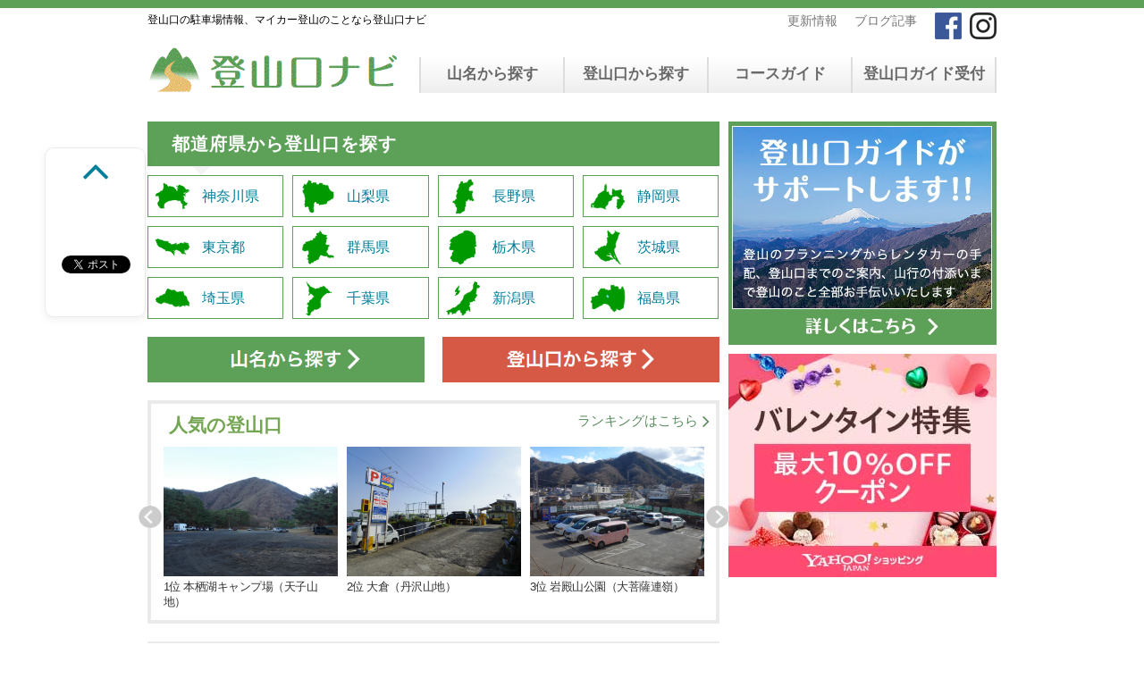

--- FILE ---
content_type: text/html; charset=UTF-8
request_url: https://tozanguchinavi.com/
body_size: 33885
content:
<!DOCTYPE html>
<!--[if lt IE 7]>
<html class="ie6" lang="ja"
	prefix="og: http://ogp.me/ns#" > <![endif]-->
<!--[if IE 7]>
<html class="i7" lang="ja"
	prefix="og: http://ogp.me/ns#" > <![endif]-->
<!--[if IE 8]>
<html class="ie" lang="ja"
	prefix="og: http://ogp.me/ns#" > <![endif]-->
<!--[if gt IE 8]><!-->
<html lang="ja"
	prefix="og: http://ogp.me/ns#" >
	<!--<![endif]-->
	<head>
		<meta charset="UTF-8" >
<!-- 		<meta name="viewport" content="width=device-width,initial-scale=1.0,minimum-scale=1.0"> -->
		<meta name="format-detection" content="telephone=no" >

					<meta name="robots" content="index,follow">
		        <meta property="og:url" content="http://tozanguchinavi.com/old-url" />		

<!--Niaty custom meta--->
<!--Niaty custom meta END--->
		<link rel="stylesheet" href="https://tozanguchinavi.com/main/wp-content/themes/tgnavi/css/normalize.css" type="text/css">
		<link rel="stylesheet" href="https://tozanguchinavi.com/main/wp-content/themes/tgnavi/style.css" type="text/css" media="screen">


        <meta name="viewport" content="width=device-width,initial-scale=1.0" />
        <link rel="stylesheet" media="screen and (min-width:768px)" href="https://tozanguchinavi.com/main/wp-content/themes/tgnavi/style_pc.css" type="text/css">
        <link rel="stylesheet" media="screen and (max-width:767px)" href="https://tozanguchinavi.com/main/wp-content/themes/tgnavi/style_mb.css?ver1.1" type="text/css">


		<link rel="alternate" type="application/rss+xml" title="登山口ナビ RSS Feed" href="https://tozanguchinavi.com/feed" />
		<link rel="pingback" href="https://tozanguchinavi.com/main/xmlrpc.php" >
		<link rel="stylesheet" href="https://maxcdn.bootstrapcdn.com/font-awesome/4.5.0/css/font-awesome.min.css">
        <!-- Leaflet's CSS -->
        <link rel="stylesheet" href="https://unpkg.com/leaflet@1.7.1/dist/leaflet.css" />

		<!--[if lt IE 9]>
		<script src="http://css3-mediaqueries-js.googlecode.com/svn/trunk/css3-mediaqueries.js"></script>
		<script src="https://tozanguchinavi.com/main/wp-content/themes/tgnavi/js/html5shiv.js"></script>
		<![endif]-->
				<title>登山口の駐車場情報、マイカー登山のことなら登山口ナビ</title>

<!-- All in One SEO Pack 2.12 by Michael Torbert of Semper Fi Web Design[-1,-1] -->
<meta name="description"  content="登山口ナビでは、登山口の駐車場に関する情報を提供しています。駐車可能台数や有料・無料、トイレの有無やダート路の有無を掲載しています。また、登山口から主な登山ルートの往復所要時間も掲載、マイカー登山のプランニングにお役立てください。" />

<meta name="keywords"  content="登山口,駐車場,駐車スペース,マイカー登山,登山口ナビ" />
<link rel='next' href='https://tozanguchinavi.com/page/2' />

<link rel="canonical" href="https://tozanguchinavi.com/" />
<meta property="og:title" content="登山口ナビ" />
<meta property="og:type" content="website" />
<meta property="og:url" content="https://tozanguchinavi.com/" />
<meta property="og:image" content="https://tozanguchinavi.com/main/wp-content/uploads/2016/07/tozanguchinavi.png" />
<meta property="og:site_name" content="登山口ナビ" />
<meta property="og:description" content="登山口ナビでは、登山口の駐車場に関する情報を提供しています。駐車可能台数や有料・無料、トイレの有無やダート路の有無を掲載しています。また、登山口から主な登山ルートの往復所要時間も掲載、マイカー登山のプランニングにお役立てください。" />
<meta name="twitter:card" content="summary" />
<meta name="twitter:title" content="登山口ナビ" />
<meta name="twitter:description" content="登山口ナビでは、登山口の駐車場に関する情報を提供しています。駐車可能台数や有料・無料、トイレの有無やダート路の有無を掲載しています。また、登山口から主な登山ルートの往復所要時間も掲載、マイカー登山のプランニングにお役立てください。" />
<meta name="twitter:image" content="https://tozanguchinavi.com/main/wp-content/uploads/2016/07/tozanguchinavi.png" />
<meta itemprop="image" content="https://tozanguchinavi.com/main/wp-content/uploads/2016/07/tozanguchinavi.png" />
<!-- /all in one seo pack -->
<link rel='dns-prefetch' href='//ajax.googleapis.com' />
<link rel='dns-prefetch' href='//s.w.org' />
		<script type="text/javascript">
			window._wpemojiSettings = {"baseUrl":"https:\/\/s.w.org\/images\/core\/emoji\/11.2.0\/72x72\/","ext":".png","svgUrl":"https:\/\/s.w.org\/images\/core\/emoji\/11.2.0\/svg\/","svgExt":".svg","source":{"concatemoji":"https:\/\/tozanguchinavi.com\/main\/wp-includes\/js\/wp-emoji-release.min.js"}};
			!function(e,a,t){var n,r,o,i=a.createElement("canvas"),p=i.getContext&&i.getContext("2d");function s(e,t){var a=String.fromCharCode;p.clearRect(0,0,i.width,i.height),p.fillText(a.apply(this,e),0,0);e=i.toDataURL();return p.clearRect(0,0,i.width,i.height),p.fillText(a.apply(this,t),0,0),e===i.toDataURL()}function c(e){var t=a.createElement("script");t.src=e,t.defer=t.type="text/javascript",a.getElementsByTagName("head")[0].appendChild(t)}for(o=Array("flag","emoji"),t.supports={everything:!0,everythingExceptFlag:!0},r=0;r<o.length;r++)t.supports[o[r]]=function(e){if(!p||!p.fillText)return!1;switch(p.textBaseline="top",p.font="600 32px Arial",e){case"flag":return s([55356,56826,55356,56819],[55356,56826,8203,55356,56819])?!1:!s([55356,57332,56128,56423,56128,56418,56128,56421,56128,56430,56128,56423,56128,56447],[55356,57332,8203,56128,56423,8203,56128,56418,8203,56128,56421,8203,56128,56430,8203,56128,56423,8203,56128,56447]);case"emoji":return!s([55358,56760,9792,65039],[55358,56760,8203,9792,65039])}return!1}(o[r]),t.supports.everything=t.supports.everything&&t.supports[o[r]],"flag"!==o[r]&&(t.supports.everythingExceptFlag=t.supports.everythingExceptFlag&&t.supports[o[r]]);t.supports.everythingExceptFlag=t.supports.everythingExceptFlag&&!t.supports.flag,t.DOMReady=!1,t.readyCallback=function(){t.DOMReady=!0},t.supports.everything||(n=function(){t.readyCallback()},a.addEventListener?(a.addEventListener("DOMContentLoaded",n,!1),e.addEventListener("load",n,!1)):(e.attachEvent("onload",n),a.attachEvent("onreadystatechange",function(){"complete"===a.readyState&&t.readyCallback()})),(n=t.source||{}).concatemoji?c(n.concatemoji):n.wpemoji&&n.twemoji&&(c(n.twemoji),c(n.wpemoji)))}(window,document,window._wpemojiSettings);
		</script>
		<style type="text/css">
img.wp-smiley,
img.emoji {
	display: inline !important;
	border: none !important;
	box-shadow: none !important;
	height: 1em !important;
	width: 1em !important;
	margin: 0 .07em !important;
	vertical-align: -0.1em !important;
	background: none !important;
	padding: 0 !important;
}
</style>
	<link rel='stylesheet' id='wp-block-library-css'  href='https://tozanguchinavi.com/main/wp-includes/css/dist/block-library/style.min.css' type='text/css' media='all' />
<link rel='stylesheet' id='tablepress-default-css'  href='https://tozanguchinavi.com/main/wp-content/plugins/tablepress/css/default.min.css' type='text/css' media='all' />
<script type='text/javascript' src='//ajax.googleapis.com/ajax/libs/jquery/1.11.3/jquery.min.js'></script>
<link rel='https://api.w.org/' href='https://tozanguchinavi.com/wp-json/' />

<!-- BEGIN: WP Social Bookmarking Light HEAD -->


<script>
    (function (d, s, id) {
        var js, fjs = d.getElementsByTagName(s)[0];
        if (d.getElementById(id)) return;
        js = d.createElement(s);
        js.id = id;
        js.src = "//connect.facebook.net/ja_JP/sdk.js#xfbml=1&version=v2.7";
        fjs.parentNode.insertBefore(js, fjs);
    }(document, 'script', 'facebook-jssdk'));
</script>

<style type="text/css">
    .wp_social_bookmarking_light{
    border: 0 !important;
    padding: 10px 0 0 0 !important;
    margin: 0 !important;
}
.wp_social_bookmarking_light div{
    border: 0 !important;
    padding: 0 !important;
    margin: 0 5px 7px -6px;
    min-height: 30px !important;
    line-height: 18px !important;
    text-indent: 0 !important;
}
.wp_social_bookmarking_light div.wsbl_facebook_share {
    margin: -8px 0 4px !important;
}
.wp_social_bookmarking_light img{
    border: 0 !important;
    padding: 0;
    margin: 0;
    vertical-align: top !important;
}
.wp_social_bookmarking_light_clear{
    clear: both !important;
}
#fb-root{
    display: none;
}
.wsbl_twitter{
    width: 100px;
}
.wsbl_facebook_like {
    margin-left: -17px !important;
}
.wsbl_facebook_like iframe{
    max-width: none !important;
}
.wsbl_pinterest a{
    border: 0px !important;
}
.wsbl_hatena_button {
    margin-left: -5px !important;
}
</style>
<!-- END: WP Social Bookmarking Light HEAD -->
<style type="text/css" id="custom-background-css">
body.custom-background { background-color: #ffffff; }
</style>
	<link rel="icon" href="https://tozanguchinavi.com/main/wp-content/uploads/2016/06/cropped-logo-32x32.gif" sizes="32x32" />
<link rel="icon" href="https://tozanguchinavi.com/main/wp-content/uploads/2016/06/cropped-logo-192x192.gif" sizes="192x192" />
<link rel="apple-touch-icon-precomposed" href="https://tozanguchinavi.com/main/wp-content/uploads/2016/06/cropped-logo-180x180.gif" />
<meta name="msapplication-TileImage" content="https://tozanguchinavi.com/main/wp-content/uploads/2016/06/cropped-logo-270x270.gif" />

    

<script>
  (function(i,s,o,g,r,a,m){i['GoogleAnalyticsObject']=r;i[r]=i[r]||function(){
  (i[r].q=i[r].q||[]).push(arguments)},i[r].l=1*new Date();a=s.createElement(o),
  m=s.getElementsByTagName(o)[0];a.async=1;a.src=g;m.parentNode.insertBefore(a,m)
  })(window,document,'script','https://www.google-analytics.com/analytics.js','ga');

  ga('create', 'UA-80505950-1', 'auto');
  ga('send', 'pageview');

</script>



<!-- InMobi Choice. Consent Manager Tag v3.0 (for TCF 2.2) -->
<script type="text/javascript" async=true>
(function() {
  var host = "www.themoneytizer.com";
  var element = document.createElement('script');
  var firstScript = document.getElementsByTagName('script')[0];
  var url = 'https://cmp.inmobi.com'
    .concat('/choice/', '6Fv0cGNfc_bw8', '/', host, '/choice.js?tag_version=V3');
  var uspTries = 0;
  var uspTriesLimit = 3;
  element.async = true;
  element.type = 'text/javascript';
  element.src = url;

  firstScript.parentNode.insertBefore(element, firstScript);

  function makeStub() {
    var TCF_LOCATOR_NAME = '__tcfapiLocator';
    var queue = [];
    var win = window;
    var cmpFrame;

    function addFrame() {
      var doc = win.document;
      var otherCMP = !!(win.frames[TCF_LOCATOR_NAME]);

      if (!otherCMP) {
        if (doc.body) {
          var iframe = doc.createElement('iframe');

          iframe.style.cssText = 'display:none';
          iframe.name = TCF_LOCATOR_NAME;
          doc.body.appendChild(iframe);
        } else {
          setTimeout(addFrame, 5);
        }
      }
      return !otherCMP;
    }

    function tcfAPIHandler() {
      var gdprApplies;
      var args = arguments;

      if (!args.length) {
        return queue;
      } else if (args[0] === 'setGdprApplies') {
        if (
          args.length > 3 &&
          args[2] === 2 &&
          typeof args[3] === 'boolean'
        ) {
          gdprApplies = args[3];
          if (typeof args[2] === 'function') {
            args[2]('set', true);
          }
        }
      } else if (args[0] === 'ping') {
        var retr = {
          gdprApplies: gdprApplies,
          cmpLoaded: false,
          cmpStatus: 'stub'
        };

        if (typeof args[2] === 'function') {
          args[2](retr);
        }
      } else {
        if(args[0] === 'init' && typeof args[3] === 'object') {
          args[3] = Object.assign(args[3], { tag_version: 'V3' });
        }
        queue.push(args);
      }
    }

    function postMessageEventHandler(event) {
      var msgIsString = typeof event.data === 'string';
      var json = {};

      try {
        if (msgIsString) {
          json = JSON.parse(event.data);
        } else {
          json = event.data;
        }
      } catch (ignore) {}

      var payload = json.__tcfapiCall;

      if (payload) {
        window.__tcfapi(
          payload.command,
          payload.version,
          function(retValue, success) {
            var returnMsg = {
              __tcfapiReturn: {
                returnValue: retValue,
                success: success,
                callId: payload.callId
              }
            };
            if (msgIsString) {
              returnMsg = JSON.stringify(returnMsg);
            }
            if (event && event.source && event.source.postMessage) {
              event.source.postMessage(returnMsg, '*');
            }
          },
          payload.parameter
        );
      }
    }

    while (win) {
      try {
        if (win.frames[TCF_LOCATOR_NAME]) {
          cmpFrame = win;
          break;
        }
      } catch (ignore) {}

      if (win === window.top) {
        break;
      }
      win = win.parent;
    }
    if (!cmpFrame) {
      addFrame();
      win.__tcfapi = tcfAPIHandler;
      win.addEventListener('message', postMessageEventHandler, false);
    }
  };

  makeStub();

  var uspStubFunction = function() {
    var arg = arguments;
    if (typeof window.__uspapi !== uspStubFunction) {
      setTimeout(function() {
        if (typeof window.__uspapi !== 'undefined') {
          window.__uspapi.apply(window.__uspapi, arg);
        }
      }, 500);
    }
  };

  var checkIfUspIsReady = function() {
    uspTries++;
    if (window.__uspapi === uspStubFunction && uspTries < uspTriesLimit) {
      console.warn('USP is not accessible');
    } else {
      clearInterval(uspInterval);
    }
  };

  if (typeof window.__uspapi === 'undefined') {
    window.__uspapi = uspStubFunction;
    var uspInterval = setInterval(checkIfUspIsReady, 6000);
  }
})();
</script>
<!-- End InMobi Choice. Consent Manager Tag v3.0 (for TCF 2.2) -->

	</head>

	<body class="home blog custom-background" >
    			<div type="hidden"
		     id="NowPostType"
		     style="display:none;"
		     data-val="">
		</div>

		<div id="wrapper" class="page_">
			<!-- アコーディオン -->
			<nav id="s-navi" class="pcnone">
				<dl class="acordion">
					<dt class="trigger">
					<p><span class="op"><i class="fa fa-bars"></i></span><span class="cl"><i class="fa fa-times"></i></span></p>
					</dt>
					<dd class="acordion_tree">
												<div class="menu-sp_hd_menu-container"><ul id="menu-sp_hd_menu" class="menu"><li id="menu-item-15741" class="menu-item menu-item-type-custom menu-item-object-custom menu-item-15741"><a href="/mt">山名から探す</a></li>
<li id="menu-item-15742" class="menu-item menu-item-type-custom menu-item-object-custom menu-item-15742"><a href="/trailhead">登山口から探す</a></li>
<li id="menu-item-15750" class="menu-item menu-item-type-custom menu-item-object-custom menu-item-15750"><a href="/pref">都道府県から探す</a></li>
<li id="menu-item-15743" class="menu-item menu-item-type-custom menu-item-object-custom menu-item-has-children menu-item-15743"><a href="/category/blog">ブログ記事</a>
<ul class="sub-menu">
	<li id="menu-item-15744" class="menu-item menu-item-type-custom menu-item-object-custom menu-item-15744"><a href="/category/blog/mountains_course_guide">登山口コースガイド</a></li>
	<li id="menu-item-15745" class="menu-item menu-item-type-custom menu-item-object-custom menu-item-15745"><a href="/category/blog/regulation_of_traffic">通行規制・通行止情報</a></li>
</ul>
</li>
<li id="menu-item-26846" class="menu-item menu-item-type-post_type menu-item-object-page menu-item-26846"><a href="https://tozanguchinavi.com/famous_japanese_mountains">日本百名山を冠したお酒</a></li>
<li id="menu-item-15746" class="menu-item menu-item-type-custom menu-item-object-custom menu-item-15746"><a href="/ranking">ランキング</a></li>
<li id="menu-item-15747" class="menu-item menu-item-type-custom menu-item-object-custom menu-item-15747"><a href="/guide">登山口ガイド受付</a></li>
<li id="menu-item-15748" class="menu-item menu-item-type-custom menu-item-object-custom menu-item-15748"><a href="/contact">お問い合わせ</a></li>
</ul></div>						<div class="clear"></div>
					</dd>
				</dl>
			</nav>
			<!-- /アコーディオン -->
			<header>

				<div id="upper_menu">
                  <div class="inner social">
                        <a href="https://www.facebook.com/tozanguchinavi/" target="_blank"><img src="https://tozanguchinavi.com/main/wp-content/themes/tgnavi/images/facebook.gif"></a>
                        <a href="https://www.instagram.com/tozanguchinavi/" target="_blank"><img src="https://tozanguchinavi.com/main/wp-content/themes/tgnavi/images/insta.gif"></a>
                  </div>
                  <div class="inner link">
                        <a class="link" href="/category/news">更新情報</a>
                        <a class="link" href="/category/blog">ブログ記事</a>
                  </div>
                </div>

					<!-- キャプション -->
					<h1 class="descr">
						登山口の駐車場情報、マイカー登山のことなら登山口ナビ					</h1>

				<div id="mid_menu">
					<!-- ロゴ又はブログ名 -->
					<p class="sitename"><a href="https://tozanguchinavi.com/">
													<img alt="登山口ナビ" src="https://tozanguchinavi.com/main/wp-content/uploads/2016/06/logo.gif" >
											</a></p>

					<!-- メニュー -->
																<nav class="smanone clearfix"><ul id="menu-g_navi" class="menu"><li id="menu-item-24" class="menu-item menu-item-type-custom menu-item-object-custom menu-item-24"><a href="/mt">山名から探す</a></li>
<li id="menu-item-25" class="menu-item menu-item-type-custom menu-item-object-custom menu-item-25"><a href="/trailhead">登山口から探す</a></li>
<li id="menu-item-26845" class="menu-item menu-item-type-custom menu-item-object-custom menu-item-26845"><a href="https://tozanguchinavi.com/category/blog/mountains_course_guide">コースガイド</a></li>
<li id="menu-item-26" class="menu-item menu-item-type-custom menu-item-object-custom menu-item-26"><a href="/guide">登山口ガイド受付</a></li>
</ul></nav>									</div>

				
	<div id="gazou">
			</div>

<!-- /gazou -->
			</header>
            <div id="inner">

<div id="content" class="clearfix">
	<div id="contentInner">
		<main >
			<article>

				<h2 class="entry-title">都道府県から登山口を探す</h2>
				<div id="pref_navi" class="clearfix">
					<ul class="pref_list">
												<li><a href="/pref/kanagawa" style="background-image:url(/main/wp-content/uploads/images/pref/kanagawa.png);"><span>神奈川県</span></a></li><li><a href="/pref/yamanashi" style="background-image:url(/main/wp-content/uploads/images/pref/yamanashi.png);"><span>山梨県</span></a></li><li><a href="/pref/nagano" style="background-image:url(/main/wp-content/uploads/images/pref/nagano.png);"><span>長野県</span></a></li><li><a href="/pref/shizuoka" style="background-image:url(/main/wp-content/uploads/images/pref/shizuoka.png);"><span>静岡県</span></a></li><li><a href="/pref/tokyo" style="background-image:url(/main/wp-content/uploads/images/pref/tokyo.png);"><span>東京都</span></a></li><li><a href="/pref/gunma" style="background-image:url(/main/wp-content/uploads/images/pref/gunma.png);"><span>群馬県</span></a></li><li><a href="/pref/tochigi" style="background-image:url(/main/wp-content/uploads/images/pref/tochigi.png);"><span>栃木県</span></a></li><li><a href="/pref/ibaraki" style="background-image:url(/main/wp-content/uploads/images/pref/ibaraki.png);"><span>茨城県</span></a></li><li><a href="/pref/saitama" style="background-image:url(/main/wp-content/uploads/images/pref/saitama.png);"><span>埼玉県</span></a></li><li><a href="/pref/chiba" style="background-image:url(/main/wp-content/uploads/images/pref/chiba.png);"><span>千葉県</span></a></li><li><a href="/pref/niigata" style="background-image:url(/main/wp-content/uploads/images/pref/niigata.png);"><span>新潟県</span></a></li><li><a href="/pref/fukushima" style="background-image:url(/main/wp-content/uploads/images/pref/fukushima.png);"><span>福島県</span></a></li>
					</ul>
				</div>

				<p class="link_btn">
				<a href="/mt"><img alt="山名から探す" src="https://tozanguchinavi.com/main/wp-content/themes/tgnavi/images/btn_green.gif"></a>
				<a href="/trailhead"><img alt="登山口から探す" src="https://tozanguchinavi.com/main/wp-content/themes/tgnavi/images/btn_red.gif"></a>
				</p>

									
  <!--slider-->
  <script type="text/javascript" src="https://tozanguchinavi.com/main/wp-content/themes/tgnavi/js/jquery.bxslider.min.js"></script>

  <script type="text/javascript">
  jQuery(document).ready(function() {
      jQuery('.img_slider').bxSlider({
          auto: false,
          minSlides: 2,
          maxSlides: 3,
          moveSlides: 1,
          slideWidth: 195,
          slideMargin: 10,
          pager: true,
          pagerCustom:'.img_navi',
          nextText: '<img src="https://tozanguchinavi.com/main/wp-content/themes/tgnavi/images/next.gif">',
          prevText: '<img src="https://tozanguchinavi.com/main/wp-content/themes/tgnavi/images/prev.gif">'
      });
  });
  </script>

    <div id="topimgs_wrap">
      <div class="rss-bar"><span class="news-ca">人気の登山口</span><span class="achv_link"><a href="/ranking">ランキングはこちら<i class="fa fa-angle-right"></i></a></span></div>

        <div class="slide">
            <ul class="img_slider clearfix">

         <li><a href="https://tozanguchinavi.com/trailhead/trailhead-2560"><span><img src="https://tozanguchinavi.com/main/wp-content/uploads/2016/09/DSC09638.jpg" alt="1位 本栖湖キャンプ場（天子山地）"></span><h4>1位 本栖湖キャンプ場（天子山地）</h4></a></li><li><a href="https://tozanguchinavi.com/trailhead/trailhead-205"><span><img src="https://tozanguchinavi.com/main/wp-content/uploads/2016/06/IMGP1979.jpg" alt="2位 大倉（丹沢山地）"></span><h4>2位 大倉（丹沢山地）</h4></a></li><li><a href="https://tozanguchinavi.com/trailhead/trailhead-1627"><span><img src="https://tozanguchinavi.com/main/wp-content/uploads/2016/08/DSC05161.jpg" alt="3位 岩殿山公園（大菩薩連嶺）"></span><h4>3位 岩殿山公園（大菩薩連嶺）</h4></a></li><li><a href="https://tozanguchinavi.com/trailhead/trailhead-5238"><span><img src="https://tozanguchinavi.com/main/wp-content/uploads/2017/02/DSC03312.jpg" alt="4位 天城高原（伊豆）"></span><h4>4位 天城高原（伊豆）</h4></a></li><li><a href="https://tozanguchinavi.com/trailhead/trailhead-3670"><span><img src="https://tozanguchinavi.com/main/wp-content/uploads/2016/11/R0060286.jpg" alt="5位 高峰高原 車坂峠（浅間連峰）"></span><h4>5位 高峰高原 車坂峠（浅間連峰）</h4></a></li>
            </ul>
        </div>

        
    </div>

      					
	<div class="topnews-box" class="clearfix">
		<div class="rss-bar">
			<span class="news-ca">
			更新情報</span><span class="achv_link"><a href="/category/news">一覧はこちら<i class="fa fa-angle-right"></i></a>
			</span>
		</div>
	<div>

	
			<dl>
			<dt>
				<span>2026.01.27</span>
			</dt>
			<dd>
				<a href="https://tozanguchinavi.com/news/36519" title="【奥秩父山塊】大弛峠、大平高原、徳和の登山口駐車場情報を更新">【奥秩父山塊】大弛峠、大平高原、徳和の登山口駐車場情報を更新</a>
			</dd>
		</dl>
			<dl>
			<dt>
				<span>2026.01.26</span>
			</dt>
			<dd>
				<a href="https://tozanguchinavi.com/news/36518" title="【奥秩父山塊】玉宮ざぜん草公園、上条峠、塩山ふれあいの森総合公園の登山口駐車場情報を更新">【奥秩父山塊】玉宮ざぜん草公園、上条峠、塩山ふれあいの森総合公園の登山口駐車場情報を更新</a>
			</dd>
		</dl>
			<dl>
			<dt>
				<span>2026.01.25</span>
			</dt>
			<dd>
				<a href="https://tozanguchinavi.com/news/36513" title="【大菩薩連嶺】柳沢峠、落合口、三条新橋の登山口駐車場情報を更新">【大菩薩連嶺】柳沢峠、落合口、三条新橋の登山口駐車場情報を更新</a>
			</dd>
		</dl>
		</div></div>


	
	<div class="topnews-box" class="clearfix">
		<div class="rss-bar"><span class="news-ca">最新記事</span><span class="achv_link"><a href="/category/blog">一覧はこちら<i class="fa fa-angle-right"></i></a></span></div>
	<div>
			<dl>
			<dt>
				<span>2026.01.16</span>
			</dt>
			<dd>
				<a href="https://tozanguchinavi.com/blog/mountains_course_guide/36470" title="三頭山（鞘口峠～ブナの路）登山口コースガイド">三頭山（鞘口峠～ブナの路）登山口コースガイド</a>
			</dd>
		</dl>
			<dl>
			<dt>
				<span>2026.01.02</span>
			</dt>
			<dd>
				<a href="https://tozanguchinavi.com/blog/mountains_course_guide/36280" title="大山（浄発願寺奥ノ院～梅ノ木尾根）登山口コースガイド">大山（浄発願寺奥ノ院～梅ノ木尾根）登山口コースガイド</a>
			</dd>
		</dl>
			<dl>
			<dt>
				<span>2026.01.01</span>
			</dt>
			<dd>
				<a href="https://tozanguchinavi.com/blog/mountains_parking/36278" title="登山口ナビ12月アクセスランキング【人気の山ランキング’25】">登山口ナビ12月アクセスランキング【人気の山ランキング’25】</a>
			</dd>
		</dl>
		</div></div>


									
				<div class="ad_box2">
<script language="javascript" src="//ad.jp.ap.valuecommerce.com/servlet/jsbanner?sid=3399787&pid=889295476"></script><noscript><a href="//ck.jp.ap.valuecommerce.com/servlet/referral?sid=3399787&pid=889295476" rel="nofollow"><img src="//ad.jp.ap.valuecommerce.com/servlet/gifbanner?sid=3399787&pid=889295476" border="0"></a></noscript>

<script language="javascript" src="//ad.jp.ap.valuecommerce.com/servlet/jsbanner?sid=3399787&pid=889045645"></script><noscript><a href="//ck.jp.ap.valuecommerce.com/servlet/referral?sid=3399787&pid=889045645" rel="nofollow"><img src="//ad.jp.ap.valuecommerce.com/servlet/gifbanner?sid=3399787&pid=889045645" border="0"></a></noscript>
</div>	

											</article>
		</main>
	</div>
	<!-- /#contentInner -->
	
<div id="side">
	<aside>
					<div class="ad">
											</div>
		
		
		
		<div id="mybox">
								</div>

		<div id="scrollad">
			<!--ここにgoogleアドセンスコードを貼ると規約違反になるので注意して下さい-->
<ul class="sidebox"><li>			<div class="textwidget"><!--全ページに表示（ガイド・お問い合わせページ以外）-->
<a class="def" href="/guide"><img alt="300x250" src="https://tozanguchinavi.com/main/wp-content/uploads/2016/06/ad_guide.jpg"></a>

<!--ガイドページのみ表示-->
<a class="guide" href="/contact">
<img alt="300x250" src="https://tozanguchinavi.com/main/wp-content/uploads/2016/06/contact_tel.gif"></a>
</div>
		</li></ul><ul class="sidebox"><li>			<div class="textwidget"><script language="javascript" src="//ad.jp.ap.valuecommerce.com/servlet/jsbanner?sid=3399787&pid=885749545"></script><noscript><a href="//ck.jp.ap.valuecommerce.com/servlet/referral?sid=3399787&pid=885749545" rel="nofollow"><img src="//ad.jp.ap.valuecommerce.com/servlet/gifbanner?sid=3399787&pid=885749545" border="0"></a></noscript></div>
		</li></ul><ul class="sidebox"><li>			<div class="textwidget"><div id="fb_area">
<div id="fb-root"></div>
<script>(function(d, s, id) {
  var js, fjs = d.getElementsByTagName(s)[0];
  if (d.getElementById(id)) return;
  js = d.createElement(s); js.id = id;
  js.src = "//connect.facebook.net/ja_JP/sdk.js#xfbml=1&version=v2.6&appId=1591973277690602";
  fjs.parentNode.insertBefore(js, fjs);
}(document, 'script', 'facebook-jssdk'));</script>

<div class="fb-page" data-href="https://www.facebook.com/tozanguchinavi/" data-tabs="timeline" data-width="300" data-small-header="false" data-adapt-container-width="true" data-hide-cover="false" data-show-facepile="true"><blockquote cite="https://www.facebook.com/tozanguchinavi/" class="fb-xfbml-parse-ignore"><a href="https://www.facebook.com/tozanguchinavi/">登山口ナビ（登山口NAVI.com）</a></blockquote></div>
</div></div>
		</li></ul>		</div>
	</aside>
</div>
<!-- /#side -->

</div>
<!-- /#content -->
    <ul id="social_box">
        <li class="page-top"><a href="#wrapper" class="fa fa-angle-up"></a></li>

        <div class='wp_social_bookmarking_light'>
            <div class="wsbl_facebook_like"><div id="fb-root"></div><fb:like href="" layout="button_count" action="like" width="100" share="false" show_faces="false" ></fb:like></div>
            <div class="wsbl_facebook_share"><div id="fb-root"></div><fb:share-button href="" width="75" type="button" ></fb:share-button></div>
            <div class="wsbl_twitter"><a href="https://twitter.com/share" class="twitter-share-button" data-url="" data-text="" data-lang="ja">Tweet</a></div>
            <div class="wsbl_hatena_button"><a href="//b.hatena.ne.jp/entry/" class="hatena-bookmark-button" data-hatena-bookmark-title="" data-hatena-bookmark-layout="standard-noballoon" title="このエントリーをはてなブックマークに追加"> <img src="//b.hatena.ne.jp/images/entry-button/button-only@2x.png" alt="このエントリーをはてなブックマークに追加" width="20" height="20" style="border: none;" /></a><script type="text/javascript" src="//b.hatena.ne.jp/js/bookmark_button.js" charset="utf-8" async="async"></script></div>
    </div>
<br class='wp_social_bookmarking_light_clear' />

    </ul>
<!-- /#sidebar sns -->
	</div><!-- #inner -->
</div>
<!-- #wrapper -->


<footer id="footer">
  <div class="wrapper">

  		<div class="wrap">
			<div class="ft_left">
			 <img src="https://tozanguchinavi.com/main/wp-content/uploads/2016/06/tozan_navi.gif">
	 		</div>

			<div class="footermenubox clearfix "><ul id="menu-ft_menu" class="footermenust"><li id="menu-item-283" class="menu-item menu-item-type-custom menu-item-object-custom current-menu-item current_page_item menu-item-home menu-item-283"><a href="http://tozanguchinavi.com/" aria-current="page">登山口ナビ</a></li>
<li id="menu-item-284" class="menu-item menu-item-type-custom menu-item-object-custom menu-item-284"><a href="/mt">山名から探す</a></li>
<li id="menu-item-285" class="menu-item menu-item-type-custom menu-item-object-custom menu-item-285"><a href="/trailhead">登山口から探す</a></li>
<li id="menu-item-286" class="menu-item menu-item-type-custom menu-item-object-custom menu-item-has-children menu-item-286"><a href="/guide">登山口ガイド</a></li>
<li id="menu-item-26844" class="menu-item menu-item-type-post_type menu-item-object-page menu-item-26844"><a href="https://tozanguchinavi.com/famous_japanese_mountains">日本百名山の酒</a></li>
<li id="menu-item-348" class="menu-item menu-item-type-custom menu-item-object-custom menu-item-348"><a href="/category/news">更新情報</a></li>
<li id="menu-item-347" class="menu-item menu-item-type-custom menu-item-object-custom menu-item-has-children menu-item-347"><a href="/category/blog">ブログ記事</a></li>
<li id="menu-item-9730" class="menu-item menu-item-type-post_type menu-item-object-page menu-item-9730"><a href="https://tozanguchinavi.com/ranking">ランキング</a></li>
<li id="menu-item-9731" class="menu-item menu-item-type-post_type menu-item-object-page menu-item-9731"><a href="https://tozanguchinavi.com/sitemap">サイトマップ</a></li>
<li id="menu-item-10274" class="menu-item menu-item-type-post_type menu-item-object-page menu-item-10274"><a href="https://tozanguchinavi.com/advertisement">広告・記事掲載</a></li>
</ul></div>
		</div>
  
		<p class="tx_box">
			・掲載中の駐車場での事故やトラブルにつきまして、当サイトでは責任を負いかねますのでご了承ください。<br>
			・山頂までの所要時間は昭文社の『<a href="https://tozanguchinavi.com/mountainmap">山と高原地図</a>』を参照していますが、登山計画を立てる際は最新の情報をご確認ください。<br>
			・誤った情報や最新の情報等ございましたら、<a href="https://tozanguchinavi.com/contact">問合せフォーム</a>からお知らせいただけますと幸いです。<br>
			・当サイトの<a href="https://tozanguchinavi.com/privacy-policy">プライバシーポリシーはこちら</a>をご覧ください。
		</p>

		<div id="page-top"><a href="#wrapper" class="fa fa-angle-up"></a></div>	<!-- ページトップへ戻る -->

  </div>

  <p class="copy">Copyright&copy;2026&nbsp;
    登山口ナビ  </p>

<div id="109642-6"><script src="//ads.themoneytizer.com/s/gen.js?type=6"></script><script src="//ads.themoneytizer.com/s/requestform.js?siteId=109642&formatId=6"></script></div>

</footer>



	









<!-- BEGIN: WP Social Bookmarking Light FOOTER -->
    <script>!function(d,s,id){var js,fjs=d.getElementsByTagName(s)[0],p=/^http:/.test(d.location)?'http':'https';if(!d.getElementById(id)){js=d.createElement(s);js.id=id;js.src=p+'://platform.twitter.com/widgets.js';fjs.parentNode.insertBefore(js,fjs);}}(document, 'script', 'twitter-wjs');</script>


<!-- END: WP Social Bookmarking Light FOOTER -->
<script type='text/javascript' src='https://tozanguchinavi.com/main/wp-includes/js/wp-embed.min.js'></script>
<script type='text/javascript' src='https://tozanguchinavi.com/main/wp-content/themes/tgnavi/js/base.js'></script>
<script type='text/javascript' src='https://tozanguchinavi.com/main/wp-content/themes/tgnavi/js/scroll.js'></script>

</body></html>


--- FILE ---
content_type: text/css
request_url: https://tozanguchinavi.com/main/wp-content/themes/tgnavi/style.css
body_size: 8906
content:
@charset "UTF-8";
/*---------------------------------------------------------
Theme Name: sto_site_temp
Theme URI:
Description:
Author: sto
Author URI:
License: GNU General Public License v2 or later
License URI: http://www.gnu.org/licenses/gpl-2.0.html
Tags: custom-header, custom-menu
Text Domain: sto_site_temp
Version: 20151205
---------------------------------------------------------*/
* {
	font-family: "メイリオ", Meiryo, "ヒラギノ角ゴ Pro W3", Hiragino Kaku Gothic Pro, "ＭＳ Ｐゴシック", sans-serif;
	margin: 0px;
	padding: 0px;
}

main, article, aside, header, canvas, details, figcaption, figure, footer, nav, section, summary {
	display: block;
}

/*body.single-trailhead.custom-background{
	background-image: url('http://tozanguchinavi.com/main/wp-content/uploads/2016/06/mt.jpg');
	background-position: 50% 0;
	background-repeat: no-repeat;
}*/

body {
	min-width: 320px;
	word-wrap: break-word;
	background-color: #fff;
    border-top: 9px solid #5da058;
}

body.mceContentBody {
	background-color: #fff;
}

/* サイズ固定 */
#wrapper{
    max-width: 950px;
}
main{
    max-width: 640px;
}
#contentInner{
    max-width: 640px;
}
/*----------*/

.st-hide {
	display:none;
}

/* リンクの色 */
a {
	color: #007F9B;
}

/* リンクにマウスオーバーした時の色 */
a:hover {
	color: #b22222;
}

img, video, object {
	max-width: 100%;
	height: auto;
	border: none;
	vertical-align: bottom;
	display: block;
}

/* 画像リンクのマウスオーバーに透かし */
a:hover img {
	-moz-opacity: 0.8;
	opacity: 0.8;
}

img.size-full, img.size-large {
	margin-bottom: 10px;
	height: auto;
	max-width: 100%;
}

.wp-caption {
	height: auto;
	max-width: 100%;
}

/* ロゴ画像の最大サイズ */
.sitename img {
	max-width: 281px;
	margin: 0;
}

/* スマートフォンは表示しない */
.smanone {
	display: none;
}

/* 全非表示 */
.disnon{
	display: none;
}

/* clearfix */
.clearfix {
	zoom: 1;
}

.clearfix:after {
	content: "";
	display: block;
	clear: both;
}

.clear {
	clear: both;
}

.center {
	text-align: center;
	padding-bottom: 20px;
}
.s_note{
	margin-left: 5px;
	display: inline-block;
	font-size: 14px;
	color: #777;
}
.sticky {}

.bypostauthor {}

.gallery-caption {}

.screen-reader-text {}

/* iframeのレスポンシブ */
.youtube-container {
	position: relative;
	padding-bottom: 56.25%;
	padding-top: 30px;
	height: 0;
	overflow: hidden;
}

.youtube-container iframe {
	position: absolute;
	top: 0;
	left: 0;
	width: 100%;
	height: 100%;
}

/*div#g_map a{ display: none; }*/

/*--------------------------------
各フォント設定
---------------------------------*/
/* 基本の文字 */
p {
	font-size: 16px;
	line-height: 25px;
	margin-bottom: 20px;
}

/*ブログタイトル*/

header .sitename {
	font-size: 22px;
	color: #fff;
	line-height: 30px;
	font-family: 'Oswald', sans-serif;
	padding: 10px 0px 0px;
	margin-bottom: 10px;
    float: left;
}

header .sitename a {
	color: #333;
	text-decoration: none;
	font-weight: bold;
	position: relative;
    z-index: 99999;
    display: inline-block;
}

header .sitename a:hover {
	-moz-opacity: 0.8;
	opacity: 0.8;
}

/*ブログ名の下のキャプション */

header h1 {
	font-size: 12px;
	font-weight: normal;
}

header a {
	color: #FFF;
	text-decoration: none;
}

header .descr {
	font-size: 12px;
	font-weight: normal;
    margin-top: 5px;
	margin-bottom: 0px;
	line-height: 16px;
	padding-bottom: 10px;
	width: 700px;
	position: absolute;
}

/* 記事タイトル */

.entry-title {
	font-size: 24px;
	line-height: 30px;
	color: #333;
	margin-bottom: 10px;
}

.entry-title a:hover {
	text-decoration: underline;
}

.entry-title a {
	color: #333;
	text-decoration: none;
}

/* 中見出し */

h2 {
	position: relative;
	background: #f3f3f3;
	color: #1a1a1a;
	font-size: 20px;
	line-height: 27px;
	margin-bottom: 20px;
	padding-top: 10px;
	padding-right: 20px;
	padding-bottom: 10px;
	padding-left: 20px;
}

h2:after {
	content: '';
	position: absolute;
	border-top: 10px solid #f3f3f3;
	border-right: 10px solid transparent;
	border-left: 10px solid transparent;
	bottom: -10px;
	left: 30px;
	border-radius: 2px;
}

h2:before {
	content: '';
	position: absolute;
	border-top: 10px solid #f3f3f3;
	border-right: 10px solid transparent;
	border-left: 10px solid transparent;
	bottom: -10px;
	left: 30px;
}

/*小見出し*/

.post h3 {
	font-size: 20px;
	margin-bottom: 20px;
	margin-top: 10px;
	padding-top: 15px;
	padding-right: 10px;
	padding-bottom: 10px;
	padding-left: 10px;
	color: #1a1a1a;
	line-height: 27px;
	background-repeat: no-repeat;
	background-position: left center;
	margin-left: 0px;
	border-bottom: 1px #999999 dotted;
}

h3 a {
	color: #333;
	text-decoration: none;
}

dd h3 a {
	color: #333;
	text-decoration: none;
	font-size:16px;
	line-height: 23px;
}

.post h4 {
	padding: 10px;
	margin-bottom: 10px;
	background-color: #f3f3f3;
}

.post h5 {
	margin-bottom: 10px;
	font-size: 16px;
}

.wp-caption-text a, .wp-caption-text {
	font-size: 12px;
	color: #ccc;
}

/* サイドバーの見出し */
#side aside h4 {
	font-size: 16px;
	font-weight: bold;
	padding: 10px;
	margin-bottom: 20px;
	line-height: 28px;
}

#side h5 {
	font-size:15px;
	margin-bottom:5px;
}

/*type-post*/
.type-post .fa{
	color: #5A9F71;
}

/* 関連記事の文字 */
.post h4.point {
	font-size: 16px;
	font-weight: bold;
	padding: 10px;
	margin-bottom: 20px;
	line-height: 28px;
	color: #5A9F71;
	border-bottom-width: 1px;
	border-bottom-style: solid;
	border-bottom-color: #5A9F71;
	background-color:transparent;
}

/* 記事タイトル下 */
.blog_info,
.blogbox {
	margin-bottom: 20px;
	padding: 8px;
	background: #e7f6e7;
}
.blog_info p,
.blogbox p {
	font-size: 12px;
	margin: 0px;
	color: #666666;
	line-height: 15px;
}

.expt p{
	margin-top: 5px;
	font-size: 12px;
}
/*サムネイルなし*/

.no-thumbitiran{
	margin-bottom:20px;
	border-bottom: 2px dotted #d0e0b7;
}

.post .no-thumbitiran h5 a,
.no-thumbitiran h3{
	margin-bottom:0px;
	font-size:16px;
	padding:0px 0px 5px;
	font-weight: 400;
	text-decoration: underline;
}

.no-thumbitiran h3 a{
	color: #777;
}

.no-thumbitiran h5 a{
	color: #777;
	text-decoration:none;
}

.no-thumbitiran h3 a:hover,.no-thumbitiran h5 a:hover {
	color: #b22222;
}

.no-thumbitiran p{
	color:#616161;
}

.no-thumbitiran .blog_info p {
	font-size: 12px;
	margin: 0px;
	color: #666666;
	line-height: 15px;
}

.no-thumbitiran .blog_info {
	margin-bottom: 0px;
	padding: 5px;
}
/* TOPへ戻る */
.to_top a {
    background: #9dd09c;
    padding: 3px 10px;
    font-size: 14px;
    color: #fff;
    border-radius: 3px;
    text-decoration: none;
}
.to_top a:hover{
	opacity: 0.7;
}
/* 引用 */
.post blockquote {
	background-color: #f3f3f3;
	background-image: url(images/quote.png);
	background-repeat: no-repeat;
	background-position: left top;
	padding-top: 70px;
	padding-right: 20px;
	padding-bottom: 20px;
	padding-left: 20px;
	margin-top: 20px;
	margin-right: 20px;
	margin-bottom: 20px;
	border-left-width: 1px;
	border-left-style: solid;
	border-left-color: #CCC;
}

/* オリジナルスタイルsmartphone */

.huto {
	font-weight:bold;
}

.hutoaka {
	font-weight:bold;
	color:#ff0000;
}

.oomozi {
	font-size: 18pt;line-height: 35px;
	font-weight:bold;
}

.yellowbox {
	padding:20px 20px 10px;
	border:solid 1px #fffacd;
	background-color:#ffffe0;
	margin-bottom:20px;
	font-size: 16px;
	line-height: 25px;
}

.redbox {
	padding:20px 20px 10px;
	border:solid 1px #ef5350;
	background-color:#ef9a9a;
	margin-bottom:20px;
	font-size: 16px;
	line-height: 25px;
}

.graybox {
	padding:20px 20px 10px;
	border:solid 1px #ccc;
	background-color:#f3f3f3;
	margin-bottom:20px;
	font-size: 16px;
	line-height: 25px;
}

.h2fuu {
	position: relative;
	background: #f3f3f3;
	color: #1a1a1a;
	font-size: 20px;
	line-height: 27px;
	margin-bottom: 20px;
	padding-top: 10px;
	padding-right: 20px;
	padding-bottom: 10px;
	padding-left: 20px;
	font-weight:bold;
}

.h2fuu:after {
	content: '';
	position: absolute;
	border-top: 10px solid #f3f3f3;
	border-right: 10px solid transparent;
	border-left: 10px solid transparent;
	bottom: -10px;
	left: 30px;
	border-radius: 2px;
}

.h2fuu:before {
	content: '';
	position: absolute;
	border-top: 10px solid #f3f3f3;
	border-right: 10px solid transparent;
	border-left: 10px solid transparent;
	bottom: -10px;
	left: 30px;
}

.inyoumodoki {
	background-color: #f3f3f3;
	background-image: url(images/quote.png);
	background-repeat: no-repeat;
	background-position: left top;
	padding-top: 70px;
	padding-right: 20px;
	padding-bottom: 20px;
	padding-left: 20px;
	margin-top: 20px;
	margin-right: 20px;
	margin-bottom: 20px;
	border-left-width: 1px;
	border-left-style: solid;
	border-left-color: #CCC;
}

/* home */
.home .entry-title{ margin: 10px 0 0px; letter-spacing: 1px; }
ul.pref_list {
    list-style: none;
    box-sizing: border-box;
}
ul.pref_list li{
	display: inline-block;
	border: 1px solid rgb(93, 160, 88);
}

ul.pref_list li a:hover{
	color: rgb(0, 135, 31);
	text-shadow: 0 0 1px rgb(101, 252, 85);
	border-color: rgb(215, 238, 216);
	box-shadow: 0 0 0px 2px rgb(16, 167, 0);
	opacity: .7;
}

ul.pref_list li a{
	display: block;
	padding: 5px;
	text-decoration: none;
	background-repeat: no-repeat;
	background-position: 7px;
    background-size: 40px;
}
ul.pref_list li a span{ margin-left: 55px; }

/* フッター文字 */
#footer h3 {
	font-size: 14px;
	margin-bottom: 10px;
}

#footer a {
	text-decoration: none;
	color: #555;
}

#footer a:hover {
	color: #b22222;
}

#footer .copy {
	margin: 0;
	height: 40px;
	font-size: 13px;
	color: #fff;
	line-height: 40px;
	background: #5da058;
}

footer h4 a {
	color: #666;
	text-decoration: none;
}

/*固定ページの子ページリンク*/
.post article .pagelist-box .kanrenh4 {
	background-color: #FFF;
}

.post article .pagelist-box .st-childlink li {
	list-style-type: none;
}

.post article .pagelist-box .st-childlink li p {
	margin: 0px;
}

.post article .pagelist-box .st-childlink {
	padding: 0px 10px;
}

/*--------------------------------
トップページやアーカイブ一覧表示
---------------------------------*/
/* タイトル名 */
#topnews dd h3 {
	font-size: 20px;
	line-height: 30px;
	margin-bottom: 5px;
}

#topnews dt {
	float: left;
	width: 100px;
}

#topnews dt img {
	width: 100%;
}

#topnews dd {
	padding-left: 110px;
}

#topnews dl {
	margin-bottom: 20px;
	padding-bottom: 20px;
	border-bottom-width: 1px;
	border-bottom-style: dotted;
	border-bottom-color: #999;
}

#topnews dl:first-child {
	padding-top: 20px;
}

#topnews dl:last-child {
	margin-bottom: 20px;
	padding-bottom: 20px;
	border-style: none;
}

#topnews .clearfix dd h5 {
	font-size: 16px;
	font-weight: bold;
	padding: 0px;
	margin-bottom: 5px;
}

/* 抜粋文字 */
#topnews .clearfix dd p {
	font-size: 16px;
	color: #666;
	line-height: 24px;
}

#topnews .clearfix dd h5 a {
	color: #333;
	text-decoration: none;
}

/* 一覧タイトル下 */

.blog_info p a {
    color: #fff;
    text-decoration: none;
    background: #fff;
    background-color: rgb(93, 160, 88);
    padding: 0 5px;
}
.blog_info p a:hover{ background-color: rgb(126, 190, 121); }
#topnews .clearfix dd .blog_info p {
	font-size: 12px;
}

/*--------------------------------
記事下の一括表示部分
---------------------------------*/

.kizi-under-box {
	margin-bottom:20px;
}

/*--------------------------------
関連記事表示部分
---------------------------------*/
#kanren {
	padding: 20px 20px 5px;
	border: 4px solid #eaeaea;
}
.type-post #kanren{
	padding: 20px 5px;
	border:none;
}

#kanren div:last-child {
	margin-bottom: 0;
	border: none;
}

/* タイトル名 */
#kanren dd h5 {
	font-size: 16px;
	font-weight: bold;
	padding: 0px;
	margin-bottom: 5px;
}

#kanren dt {
	float: left;
	width: 100px;
}

#kanren dt img {
	width: 100px;
}

#kanren dd {
	padding-left: 110px;
}

#kanren dl {
	margin-bottom: 10px;
	padding-bottom: 10px;
	border-bottom-width: 1px;
	border-bottom-style: dotted;
	border-bottom-color: #ccc;
}

#kanren dl:last-child {
	margin-bottom: 20px;
	padding-bottom: 20px;
	border-style: none;
}

/* 抜粋文字 */
#kanren .clearfix dd p {
	font-size: 13px;
	color: #666;
	line-height: 18px;
}

#kanren .clearfix dd h5 a {
	color: #333;
	text-decoration: none;
}

#kanren .clearfix dd h5 a:hover {
	color: #b22222;
}

/*--------------------------------
ポストタイプアーカイブ
---------------------------------*/
#selctsearch{
	margin: 10px 0 0;
	color: #777;
}
#selctsearch label{
	font-size: 18px;
	font-weight: 600;
}
#selctsearch .fa.fa-angle-double-right {
    font-size: 30px;
    position: absolute;
    line-height: 25px;
    margin-left: 4px;
}
#selctsearch select {
	margin-left: 20px;
    padding: 1px 5px 0;
}

#s_menu ul{
	list-style: none;
	display: block;
	overflow: hidden;
}
#s_menu ul.link_tab li{
	display: inline-block;
	width: 255px;
	height: 48px;
	line-height: 55px;
	text-indent: 25px;
	font-size: 22px;
	font-weight: 600;
	color: #fff;
}
.mt #s_menu ul.link_tab li{
	background: #d65946;
}
.trailhead #s_menu ul.link_tab li{
	background: #5da058;
}

#s_menu .link_tab span{
	position: absolute;
	margin-left: -15px;
	width: 0;
	height: 0;
	border-style: solid;
	border-width: 0 15px 51px 0;
	border-color: transparent #ffffff transparent transparent;
}

.mt #s_menu ul.link_tab a:nth-child(1) li{
	height: 50px;
	background: #5da058;
}
.trailhead #s_menu ul.link_tab a:nth-child(1) li{
	height: 50px;
	background: #d65946;
}

#s_menu ul.link_tab a:hover,
#mt_kana li:hover,
#st_kana li:hover{
	opacity: 0.82;
}

#s_menu ul.link_tab li i.fa{
	position: absolute;
	margin: 8px 0 0 -3px;
	font-size: 36px;
}

#mt_kana li{
	display: inline-block;
	width: 95px;
	height: 50px;
	text-align: center;
	font-size: 20px;
	font-weight: 600;
}
.mt #mt_kana li{
	background: #5da058;
}
.trailhead #mt_kana li{
	background: #d65946;
}

#mt_kana li:nth-child(1) a{
	border-color: rgba(255, 255, 255, 0);
}
#mt_kana li a{
	display: block;
	width: 100%;
	height: 30px;
	margin-top: 9px;
	padding-top: 1px;
	color: #fff;
	text-decoration: none;
	border-left: 3px solid #fff;
	text-indent: -3px;
}

.list_box{
	padding: 15px;
	margin: 0;
	border: 4px solid #eaeaea;
}
.tag_gyo{
	display: inline-block;
	width: 100px;
	height: 30px;
	padding-top: 1px;
	text-align: center;
	font-size: 20px;
	font-weight: 600;
	color: #fff;
}
.tag_gyo.wide{
	min-width: 130px;
	width: auto;
	padding: 0 10px;
}
.mt .tag_gyo{
	background: #5da058;
}
.trailhead .tag_gyo{
	background: #d65946;
}

.mt .list_box .inner{
	padding: 12px 0;
	border-top: 1px dashed #5da058;
}
.trailhead .list_box .inner{
	padding: 14px 0 13px;
	border-top: 1px dashed #d65946;
}
.mt .list_box .s_note+.inner,
.trailhead .list_box .s_note+.inner{
	border-color: rgba(255, 255, 255, 0);
}

.list_box .inner h3{
	line-height: 25px;
	font-size: 19px;
	font-weight: 400;
	color: #626262;
}
.trailhead .list_box .inner h3,
.trailhead .list_box .inner p.mt_data{
	display: inline;
}
.trailhead .list_box .inner h3 a{
	font-size: 19px;
	font-weight: 600;
	text-decoration: underline;
	color:#049FDD;
}
.trailhead .list_box .inner h3 a span{
	font-size: 17px;
	font-weight: 400;
	letter-spacing: -1px;
}

.list_box .inner p{
	margin: 0;
	line-height: 24px;
	font-size: 17px;
	color: #626262;
}
.list_box .inner p.th_data{
	margin-top: 5px;
}
.list_box .inner p.th_data a{
	font-size: 17px;
}
.list_box .inner .tag_1{
	display: inline-block;
	margin-top: -2px;
	text-indent: 10px;
	width: 83px;
	height: 27px;
	font-size: 19px;
	line-height: 28px;
	font-weight: 600;
	color: #fff;
}
.mt .list_box .inner .tag_1{
	background-image: url(images/tag_r_tri.gif);
	background-repeat: no-repeat;
	background-size: contain;
}
span.th_name {
    display: inline-block;
}
.mt .list_box .inner i.fa{
	margin: 0 5px 0 3px;
	font-size:19px;
	color: #5da058;
}
.trailhead .list_box .inner i.fa{
	margin: 0;
	font-size:21px;
	color: #d65946;
}


/* fixes potential theme css conflict */
.acf-map img {
   max-width: inherit !important;
}

.detail_box{
	margin: 0 0 20px;
	padding: 12px 15px;
	border:5px solid #eee;
}
.detail_box h3{
	color: #5da058;
}
.detail_box dl{
	margin-top: 9px;
	font-size: 15px;
	color: #555;
	line-height: 28px;
}
.detail_box dt{
	display: inline;
    position: absolute;
	line-height: 31px;
}
.detail_box dd{
	padding-left: 115px;
	min-height: 28px;
	border-top: 1px solid #AECFAB;
}
.detail_box dd span.icon{
	display: inline-block;
	position: absolute;
	margin: 2px 0 0;
	width: 20px;
}
.detail_box p.ttl{
	border-top: 1px solid #AECFAB;
	margin-bottom: 8px;
	padding-top: 3px;
	font-size: 16px;
}
.level{
	margin-bottom: 10px;
	text-align: center;
}
.level span.icon{
	display: inline-block;
	position: absolute;
	margin: 2px 0 0;
	width: 20px;
}
.level span.icon+span{
	display: inline-block;
	margin: 2px 0 0 20px;
}
.detail_box h4{
	margin:0 0 10px;
	padding: 0 8px;
	height: 22px;
	line-height: 24px;
	font-size: 18px;
	border-left: 5px solid #5da058;
	color: #777;
}

.cnt_wrap{
	border-bottom: 1px solid #AECFAB;
	margin-bottom: 42px;
}
.cnt_wrap p{
	margin-bottom: 5px;
}
.cnt_wrap p.kdate{
	text-align: right;
}
#imgs_wrap{
	width: 100%;
	padding-bottom: 25px;
	margin-bottom: 30px;
	border-bottom: 1px solid #AECFAB;
}
#imgs_wrap ul{
	list-style: none;
	text-align: center;
}
#imgs_wrap .slide{
	margin: 30px auto 12px;
	width: 80%;
	height: 360px;
	overflow: hidden;

}
#imgs_wrap .img_slider li img,
#imgs_wrap .img_navi li img{
	width: 100%;
	height:auto;
}
#imgs_wrap .pager{
	width: 100%;
	height: 85px;
	overflow: hidden;
}
#imgs_wrap .pager li{
	display: inline-block;
	width: 114px;
	margin-left: 7px;
	padding: 0;
	background: #004c0d;
}
#imgs_wrap .pager li:nth-child(1){
	margin-left: 0;

}
.img_slider li{ display: none; }
.bx-wrapper .img_slider li{ display: inherit; }


/* bx slider */
.bx-wrapper{
	height: 360px;
}
.bx-wrapper .bx-controls-direction a {
    position: absolute;
    margin-top: -205px;
    outline: 0;
    height: auto;
    text-indent: 0;
    z-index: 9999;
    overflow: hidden;
}
.img_navi li a.active img{
	opacity: 0.6;
}
.bx-wrapper .bx-next {
	margin-left: 490px;
	width: 40px;
}
.bx-wrapper .bx-prev {
	margin-left: -50px;
	width: 40px;
}

#movie_wrap{
	margin: 20px 0;
	width: 100%;
}
#movie_wrap .movie{
	margin: 0 auto;
	width: 480px;
}

.movie {
	position: relative;
	padding-bottom: 56.25%;
	height: 0;
	overflow: hidden;
	max-width: 100%;
	height: auto;
}

.movie iframe,
.movie object,
.movie embed {
	position: absolute;
	top: 0;
	left: 0;
	width: 100%;
	height: 100%;
}

.ad_bottom{
	width: 100%;
}
.ad_bottom img{
	width: 100%;
}

#near_ths .th{
	float: left;
	display: block;
	margin: 0 0 10px 10px;
	padding: 13px 15px 7px;
	width: 271px;
    height: 120px;
	border: 5px solid #eee;
}
#near_ths .th:nth-child(odd){
	margin-left: 0;
}

#near_ths .th ul{
	margin: 28px 0 0;
	color: #777;
	list-style: none;
	min-height: 32px;
	max-height: 48px;
	overflow: hidden;
}
#near_ths .th li{
	display: inline-block;
	margin-left: 16px;
	font-size: 15px;
}
#near_ths .th li:nth-child(1){
	margin-left: 0;
}

#near_ths h4{
	margin: 0 0 10px;
	padding: 0 8px;
	height: 22px;
	line-height: 24px;
	font-size: 18px;
	border-left: 5px solid #5da058;
	color: #777;
}
#near_ths h4 span{
	display: inline-block;
	line-height: 126%;
	font-size: 18px;
	margin-left: 5px;
	width: 45px;
	height: 22px;
	background: #e00;
	text-align: center;
	color: #fff;
}
/*--------------------------------
固定ページ・コンテンツ共通
---------------------------------*/
.red{
	color: #F00;
}
.bgc_yelw{
	background: #fffee6;
}
.bgc_gly{
	background: #eee;
	font-size: 80%;
}
.pd3{
	padding: 3px 0 !important;
}
.title_green {
	margin: 20px 0 12px;
	padding: 0 8px;
	height: 22px;
	line-height: 24px;
	font-size: 18px;
	font-weight: 600;
	border-left: 5px solid #5da058;
	color: #777;
	background: rgba(255,255,255,0);
}

#wrapper.page_aside .title{
	margin: 2px 0 5px;
	padding: 0 8px;
	font-size: 18px;
	color: #777;
	background: rgba(255,255,255,0);
	border: none;
}
#wrapper.page_aside .detail_box{
	margin: 0 0 25px;
	padding: 5px 15px 10px;
}
#wrapper.page_aside #content p{
	margin-bottom: 8px;
	line-height: 25px;
	color: #555;
}

.inbox{
	margin: 5px 0;
	padding: 10px 0;
}
.inbox.l_top{
	border-top: 1px solid #AECFAB;
}
.inbox.l_btm{
	border-bottom: 1px solid #AECFAB;
}
.inbox.bgc_gly{
	padding: 10px 15px;
}
.l_box {
    float: left;
    display: inline-block;
}
.r_box {
    width: 60%;
    padding: 0 0 0 10px;
    display: inline-block;
}

.price{
	display: block;
	font-weight: 600;
	height: 113px;
	background: url(images/fukidashi.gif) no-repeat 100% 0;
	color: #555;
	font-size: 23px;
	line-height: 108px;
}

.price .under{
	display: inline-block;
	font-size: 15px;
	font-weight: 400;
	position: absolute;
	margin: -35px 0 0 121px;
	line-height: 15px;
}
/*--------------------------------
サイドバー
---------------------------------*/
a.guide,
.page-id-275 a.def,
.page-id-40 a.def{
 	display: none;
}
.page-id-40 a.guide{
	display: inherit;
}
.page-id-275 #side .ad{
	padding: 0
}
#side {
	padding:0px;
}
#side aside ul li {
	list-style-type: none;
	margin: 0px;
	padding: 0px;
}

#side aside ul li ul li{
	list-style-type: none;
	margin: 0px;
	padding-left: 30px;
	background-image: url(images/arrow_gray.png);
	background-repeat: no-repeat;
	background-position: left middle;
}

#side aside h4 {
	font-size: 14px;
	font-weight: bold;
	line-height: 25px;
	margin: 0px;
	padding-top: 10px;
	padding-right: 10px;
	padding-bottom: 10px;
	padding-left: 0px;
}

#side aside #mybox ul li ul li {
	font-size: 14px;
	line-height: 27px;
}

#side aside #mybox ul {
	margin-bottom: 10px;
}

#scrollad{
	margin-top:-10px;
}

#scrollad ul.sidebox{
	margin-bottom: 10px;
}
#scrollad ul.sidebox:nth-last{
	margin-bottom: 0;
}

#fb_area{
	height: 500px;
	display: block;
}

/* RSS購読するボタン */
.rssbox a {
	display: block;
	width: 100%;
	box-sizing: border-box;
	background-color: #1a1a1a;
	padding: 5px 10px;
	margin-bottom: 10px;
	font-size: 14px;
	color: #fff;
	box-sizing: border-box;
	text-decoration: none;
}

.rssbox a:hover {
	-moz-opacity: 0.8;
	opacity: 0.8;
}

#scrollad {
	padding-top: 10px;
}

#side .ad {
	text-align:center;
	padding:0 5px 10px;
}
/*--------------------------------
エディタ用
---------------------------------*/
/*テーブル */
.post table {
	border-top: 1px solid #AECFAB;
	border-right: 1px solid #AECFAB;
	border-left: 1px solid #AECFAB;
	border-bottom: 1px solid #AECFAB;
	margin-bottom: 20px;
	width: 100%;
}
#tablepress-1.tablepress thead th {
	text-align: center;
	color: #555;
	background-color: #fffee6!important;
    border-bottom: 1px solid #AECFAB!important;
    border-right: 1px solid #AECFAB;
	width: 61px;
	font-size: 12px;
}
#tablepress-1.tablepress td, #tablepress-1.tablepress th {
    padding: 5px!important;
}
#tablepress-1.tablepress td.column-1 {
    text-align: center;
}
#tablepress-1.tablepress td.column-2 {
    width: 25px;
    text-align: center;
}
#tablepress-1.tablepress td.column-7 {
	color: #636363;
	font-weight: 600;
	font-size: 12px;
}
#tablepress-1.tablepress td.column-8 {
	color: #D65946;
	font-size: 12px;
	font-weight: 600;
}
table tr td {
	padding: 5px;
	border-bottom-width: 1px;
	border-left-width: 1px;
	border-bottom-style: solid;
	border-left-style: solid;
	border-bottom-color: #999;
	border-left-color: #999;
	font-size: 13px;
	line-height: 18px;
}

table th {
	padding: 5px;
	border-bottom-width: 1px;
	border-left-width: 1px;
	border-bottom-style: solid;
	border-left-style: solid;
	border-bottom-color: #999;
	border-left-color: #999;
	font-size: 13px;
	line-height: 18px;
}

.post table tr td {
	font-size: 13px;
	line-height: 18px;
	vertical-align: middle;
	color: #555;
	border-right: 1px solid #AECFAB;
}

.post table tr:nth-child(even) {
	background-color: #f3f3f3;
}

#main .post table {
	border-top-width: 1px;
	border-right-width: 1px;
	border-top-style: solid;
	border-right-style: solid;
	border-top-color: #999;
	border-right-color: #999;
	color: #333;
}

/*画像 */
img.alignright {
	display: block;
	margin: 0 0 0 auto;
}

img.alignleft {
	display: block;
	margin: 0 auto 0 0;
}

img.aligncenter {
	display: block;
	margin: 0 auto;
}

img.float-left {
	float: left;
}

img.float-right {
	float: right;
}

.wp-caption {
	text-align: center;
}

.aligncenter {
	clear: both;
	display: block;
	margin-left: auto;
	margin-right: auto;
}

.ie8 img {
	width: auto;
}

/*リスト */
.post ul {
	list-style-type: disc;
	padding-top: 10px;
	padding-right: 20px;
	padding-bottom: 10px;
	padding-left: 30px;
	margin-bottom: 20px;
}

.post ul li {
	font-size: 17px;
	line-height: 27px;
}

.post ol {
	list-style-type: decimal;
	padding-top: 10px;
	padding-right: 10px;
	padding-bottom: 20px;
	padding-left: 30px;
	margin-bottom: 20px;
}

.post ol li {
	font-size: 17px;
	line-height: 27px;
}

/*--------------------------------
アコーディオン
---------------------------------*/
#s-navi {
    position: absolute;
    right: 0;
    width: 100%;
    z-index: 99999;
}
#s-navi dt.trigger{ float: right; width: 30px; }
#menu-g_navi{ list-style: none; }

#s-navi dl.acordion p {
	margin: 0;
	text-align: left;
}

#s-navi dl.acordion {
	margin: 0px;
}

#s-navi dt.trigger {
	text-align: right;
	padding: 10px 0px;
	cursor: pointer;
}

#s-navi dt.trigger .op {
	font-size: 26px;
	color: #333;
	line-height: 30px;
	color: rgb(93, 160, 88);
}
#s-navi dt.trigger.active .op{ display: none; }
#s-navi dt.trigger .cl{
	display: none;
	font-size: 30px;
	color: #333;
	line-height: 30px;
	color: rgb(93, 160, 88);
}
#s-navi dt.trigger.active .cl{ display: inherit; }
#s-navi dd.acordion_tree {
	padding: 0px;
	width: 100%;
	display: none;
	overflow: hidden;
	background-color: #fff;
	border-bottom: 5px solid rgb(93, 160, 88);
}

.acordion_tree li {
	float: left;
	font-size: 16px;
    padding: 0;
	margin: 0px;
	box-sizing: border-box;
	width: 100%;
	border-top: 1px solid #ccc;
}

.acordion_tree li:nth-child(1){ border: 0; }
.acordion_tree li a{ float: none; width: 100%; text-indent: 20px; }


.acordion_tree li li {
	float: left;
	font-size: 13px;
	padding-left: 10px;
	display: inline;
	padding-right: 10px;
	border: 0px;
}

.acordion_tree li a {
	float: left;
	color: #333;
	text-decoration: none;
}
.acordion_tree li a:hover { text-decoration: none; }

/*--------------------------------
検索フォーム
---------------------------------*/
#side aside #search {
	padding-bottom: 0px;
	position: relative;
	width: 100%;
}

#s {
	height: 33px;
	color: #333;
	font-size: 14px;
	border-radius: 0;
	border-top-style: none;
	border-right-style: none;
	border-bottom-style: none;
	border-left-style: none;
	background-color: #ccc;
	z-index: 10;
	padding: 5px 65px 10px 5px;
	width: 100%;
	box-sizing: border-box;
}

#searchsubmit {
	border-radius: 0;
	background-color: #ccc;
	position: absolute;
	right: 0px;
	top: 0px;
	width: 50px;
	height: 32px;
	z-index: 20;
}

*:first-child + html #searchsubmit {
	top: 1px;
}

/*--------------------------------
メニュー
---------------------------------*/

/*トップ*/

.menu-navigation-container {
	overflow: hidden;
}

nav li a:hover {
	text-decoration: underline;
}

nav li li {
	float: left;
	font-size: 13px;
	padding-left: 10px;
	display: inline;
	padding-right: 10px;
	padding-top: 5px;
	padding-bottom: 5px;
	border: none;
}

nav li a {
    display: block;
    padding: 7px 0 0;
	color: #686868;
	text-decoration: none;
    width: 159px;
    height: 33px;
}

.menu-navigation-container {
	overflow: hidden;
}

nav li a:hover {
	text-decoration: underline;
}

/* TOP スライド */
#topimgs_wrap{
	width: 100%;
	padding-bottom: 15px;
	margin: 20px 0;
	border: 4px solid rgb(234, 234, 234);
    box-sizing: border-box;
    overflow: hidden;
}
#topimgs_wrap .rss-bar{
	box-sizing: border-box;
	padding: 10px 20px 0;
}

#topimgs_wrap ul{
	list-style: none;
	text-align: center;
}
#topimgs_wrap .slide{
	margin: 10px auto 0;
	overflow: hidden;
}
#topimgs_wrap .bx-wrapper { height: auto; margin: 0 auto; }
#topimgs_wrap .bx-wrapper li{ margin-left: 0; display: inherit; }

#topimgs_wrap li{ display: none; width: 195px; margin: 0 5px; }
#topimgs_wrap li a{ text-decoration: none; color: #333; }
#topimgs_wrap li a:hover{ color: #598D5F; }
#topimgs_wrap h4{ text-align: left; font-size: 80%; margin-top: 0; letter-spacing: -.5px; font-weight: normal; }

#topimgs_wrap .slide a span {
    display: inline-block;
    overflow: hidden;
}

#topimgs_wrap .img_slider li img{
	width: 100%;
	height: auto;
}

#topimgs_wrap .bx-wrapper .bx-prev{ margin-left: -28px; width: 26px; border-radius: 15px; }
#topimgs_wrap .bx-wrapper .bx-next{ margin-left: 607px; width: 26px; border-radius: 15px; }
#topimgs_wrap .bx-controls{ margin-top: 85px; }
#topimgs_wrap .bx-wrapper .bx-controls-direction a{
	margin-top: -202px;
	outline: 0;
	height: auto;
	text-indent: 0;
	z-index: 9999;
	overflow: hidden;
}
#topimgs_wrap .pager{
	width: 100%;
	height: 85px;
	overflow: hidden;
}
#topimgs_wrap .pager li{
	display: inline-block;
	width: 114px;
	margin-left: 7px;
	padding: 0;
	background: #004c0d;
}
#topimgs_wrap .pager li:nth-child(1){
	margin-left: 0;
}


/*--------------------------------
ページャー
---------------------------------*/

/*コメントナビ*/
.st-pagelink {
	padding:20px 0px;
}

.st-pagelink a {
	text-decoration:none;
	font-size:13px;
}
.st-pagelink .page-numbers {
	border:1px solid #ccc;
	padding:5px 8px;
	margin-right:5px;
}

.pagination {
	clear: both;
	position: relative;
	font-size: 14px;
	line-height: 13px;
	margin-bottom: 20px;
	padding-top: 20px;
	padding-right: 0;
	padding-bottom: 20px;
	padding-left: 0;
}

.pagination span, .pagination a {
	display: block;
	float: left;
	margin: 2px 2px 2px 0;
	padding: 6px 9px 5px 9px;
	text-decoration: none;
	width: auto;
	color: #fff;
	background-color: #999;
}

.pagination a:hover {
	color: #fff;
	background-color: #666666;
}

.pagination .current {
	padding: 6px 9px 5px 9px;
	color: #fff;
	background-color: #CCCCCC;
}

/*--------------------------------
ぱんくず
---------------------------------*/
#breadcrumb {
	font-size: 13px;
	color: #7ab980;
}

#breadcrumb a {
	color: #aaa;
	text-decoration: none;
}

div#breadcrumb {
	padding: 0 0 5px;
	margin: -20px 0 0px;
    position: absolute;
	clear: both;
}

div#breadcrumb a {
	color: #aaa;
}

div#breadcrumb div {
	display: inline;
	font-size: 13px;
}

#breadcrumb div a {
	color: #aaa;
	text-decoration: none;
}

/*--------------------------------
SNS
---------------------------------*/

.sns{
	margin-bottom:20px;
}

.snstext{
	font-size:13px;
	vertical-align:middle;
}

.post .sns ul {
	list-style:none;
	padding:0px;
	margin:0px 0px 20px;

}
.sns li {
	float:left;
	padding:5px;
	text-aligh:center;
	list-style:none;
}

.sns li a {
	font-size:15px;
	position:relative;
	display:block;
	padding:3px 10px;
	color:#fff;
	border-radius:1px;
	text-align:center;
	text-decoration: none;
}

.sns li a:hover {
}

/* ツイッター */
.sns .twitter a {
	background:#55acee;
}
.sns .twitter a:hover {
	background:#4892cb;
}

.sns .twitter .snstext {
	border-left:1px solid #9ACFF4;
	padding-left:10px;
	margin-left:10px;
}

/* Facebook */
.sns .facebook a {
	background:#3b5998;
}
.sns .facebook a:hover {
	background:#324c81;
}

.sns .facebook .snstext {
	border-left:1px solid #607BB2;
	padding-left:10px;
	margin-left:5px;
}

/* グーグル */
.sns .googleplus a {
	background:#dc4e41;
}
.sns .googleplus a:hover {
	background:#bb4237;
}

.sns .googleplus .snstext {
	border-left:1px solid #E0776D;
	padding-left:10px;
	margin-left:5px;
}

/* はてぶ */
.sns .hatebu a {
	background:#00a5de;
}

.sns .hatebu a:hover {
	background:#008cbd;
}

.sns .hatebu .snstext {
	border-left:1px solid #48B6DB;
	padding-left:10px;
	margin-left:3px;
}

/* LINE */
.sns .line a {
	background:#25af00;
}
.sns .line a:hover {
	background:#219900;
}

/* Pocket */
.sns .pocket a {
	background:#f03e51;
}

.sns .pocket .snstext {
	border-left:1px solid #F27985;
	padding-left:10px;
	margin-left:5px;
}

.sns .pocket a:hover {
	background:#c0392b;
}

/*--------------------------------
カレンダー
---------------------------------*/
#wp-calendar {
	border-collapse: collapse;
	border-top-width: 1px;
	border-right-width: 1px;
	border-top-style: solid;
	border-right-style: solid;
	border-top-color: #999;
	border-right-color: #999;
	width: 100%;
}

#wp-calendar thead tr th {
	border-bottom-width: 1px;
	border-left-width: 1px;
	border-bottom-style: solid;
	border-left-style: solid;
	border-bottom-color: #999;
	border-left-color: #999;
	font-size: 14px;
	padding: 3px;
	text-align: center;
	background-color: #f3f3f3;
}

#wp-calendar td {
	text-align: center;
	padding: 0px;
	background-color: #fff;
}

#wp-calendar caption {
	font-weight: bold;
	text-align: left;
	padding-top: 10px;
	padding-bottom: 5px;
	font-size: 14px;
}

#wp-calendar tbody tr #today {
	background-color: #b0e0e6;
}

/*--------------------------------
PAGE TOP
---------------------------------*/
#page-top {
	position: fixed;
	z-index: 9999;
	margin-left: 890px;
	bottom: 234px;
	font-size: 65px;
	font-weight: 400;
}

#page-top a {
	background: #179e14;;
	text-decoration: none;
	color: #fff;
	border-radius: 50px;
	text-align: center;
	display: block;
	-moz-opacity: 0.3;
	opacity: 0.3;
	height: 60px;
	width: 60px;
	line-height: 50px;
}

#page-top a:hover {
	text-decoration: none;
	background: #999;
	color: #fff;
}

/*--------------------------------
コメント
---------------------------------*/
#comments p a {
	color: #333;
}

#comments p {
	font-size: 14px;
	font-weight: normal;
	line-height: 20px;
	margin: 0px;
	color: #333;
	padding: 5px 0;
}

#comments label {
	display: block;
}

.metadata dd a {
	color: #333;
}

.metadata {
	font-size: 13px;
	line-height: 20px;
}

#comments {
	font-size: 14px;
	line-height: 20px;
	color: #333;
	background-color: #f3f3f3;
	padding-top: 10px;
	padding-right: 20px;
	padding-bottom: 10px;
	padding-left: 20px;
	margin-bottom: 20px;
}

.comment-body {
	padding: 10px;
	margin-bottom: 20px;
}

.fn {
	font-style: normal;
	font-size: 13px;
}

.says {
	font-size: 13px;
	line-height: 18px;
}

.commentmetadata {
	font-size: 12px;
	line-height: 15px;
	height: 15px;
	width: 100%;
	clear: both;
	padding-top: 10px;
	padding-right: 10px;
	padding-bottom: 10px;
	padding-left: 0px;
}

.reply {
	padding: 5px;
	font-size: 13px;
}

#comments #respond {
	font-size: 16px;
	font-weight: bold;
	margin-bottom: 10px;
	padding-top: 5px;
	padding-right: 10px;
	padding-bottom: 5px;
	padding-left: 10px;
	color: #666;
}

#comments #commentform .tags {
	padding: 10px;
	background-color: #f3f3f3;
	font-size: 13px;
}

#comments #commentlist img {
	padding: 10px;
}

#comments .commets-list {
	padding-left: 0px;
	list-style-type: none;
}

ul.children {
	padding: 0px;
}

.commets-list li {
	list-style-type: none;
}

.comment-author.vcard .avatar {
	float: left;
	margin-right: 10px;
}

.vcard .fn {
	font-size: 13px;
	line-height: 18px;
}

/* コメント欄の下にある使用できるタグの表記を消す */
.form-allowed-tags {
	display: none;
}

#comments h3 {
	background-image: url(images/come.png);
	font-size: 16px;
	padding: 10px 0px 10px 50px;
	border: none;
	margin-bottom: 0px;
}

#comments textarea {
	margin-bottom: 10px;
	width: 100%;
	border: 1px #f2f2f2 solid;
}

#comments input {
	box-sizing: border-box;
	padding: 10px;
	width: 100%;
	border-radius: 2px;
	border: 1px #f2f2f2 solid;
}

/* コメントボタン */
	#comments input[type="submit"] {
	background-color: #ccc;
	padding: 10px;
	-webkit-appearance: none;
}

/*--------------------------------
PREV NEXT
---------------------------------*/
.p-navi dl dt {
	font-weight: bold;
	font-size: 14px;
	line-height: 27px;
	float: left;
	width: 50px;
	color: #666;
	display: inline;
}

.p-navi dl dd {
	font-size: 15px;
	padding-left: 55px;
	line-height: 27px;
}




/*--------------------------------
TOP・NEWS・BLOG
---------------------------------*/
.topnews-box{
	border: 4px solid #eaeaea;
}
.topnews-box .rss-bar{
	margin-bottom: -5px;
}
.topnews-box div {
	padding: 0 20px 10px;
}

.topnews-box {
    padding: 10px 0 0;
	margin-bottom: 20px;
}

.achv_link {
    float: right;
    font-size:15px;

}
.achv_link .fa{
	font-size: 22px;
	margin: -1px 0 0 5px;
	position: absolute;
}
.rss-bar .achv_link a,
.achv_link .fa{
	color:#598D5F;
}
.achv_link a:hover{
	color:#aaa;
}

.news-ca {
	color:#73A552;
	font-size:21px;
	font-weight: 600;
}

/*予備デザイン
.news-ca {
	border-top:1px solid #ccc;
	border-left:1px solid #ccc;
	border-right:1px solid #ccc;
	border-bottom:3px solid #fff;
	padding:5px 10px 0px;
	top:3px;
	position:absolute;
	display:inline;
	z-index:2;
	background:#fff;
}

.rss-bar {
	position:relative;
	color:#333;
	font-size: 14px;
	border-bottom:1px solid #ccc;
	margin-bottom:20px;
	display:block;
	height:19px;
	z-index:1;
}
*/
.rss-bar a {
	color:#333;
	text-decoration:none;
}

.topnews-box dt {
	display: inline;
	font-size: 14px;
	color: #727272;
	padding-bottom: 5px;
}

.topnews-box dd {
	display: inline;
	margin-bottom: 5px;
	padding-bottom: 5px;
	padding-left: 10px;
	font-size: 14px;
	margin-bottom: 10px;
}

.topnews-box div dl dd a {
	color: #333;
	text-decoration: none;
}

.topnews-box div dl dd a:hover {
color: #5DA058;
}


/*レイアウト スマートフォン
----------------------------------------------------*/
#wrapper,
.wrapper {
	max-width: 950px;
	padding: 0px;
	margin: 0 auto;
}

header {
	text-align: left;
    overflow: hidden;
}

#gazou {
	margin: 0px 0px 5px;
}


#gazou p {
	margin: 0px;
}

main {
	margin-bottom:10px;
}

section {
	margin-bottom: 3em;
}

footer {
	clear: both;
	padding: 20px 0 0;
	text-align: center;
	background: #f2f2f2;
	margin-top: 20px;
}

.ad {
	padding-bottom: 10px;
	margin: 0;
}
.page-template .post{
	margin: 10px 0;
}
.post {
	overflow: hidden;
}

/*----------------------------------------------------
form
----------------------------------------------------*/
.detail_box.mwform dl{
	margin-top: 15px;
}
.detail_box.mwform dt {
	display: inline;
	position: absolute;
	line-height: 31px;
	font-size: 14px;
	text-align: right;
	width: 120px;
}

.detail_box.mwform dd {
    padding-left: 170px;
    min-height: 45px;
    border: none;
}

.detail_box.mwform dd span.rq{
	position: absolute;
	margin: 4px 0 0 -42px;
	padding: 0 4px;
	height: 20px;
	line-height: 21px;
	font-size: 13px;
	font-weight: 600;
	background: #d65946;
	color: #fff;
}
.detail_box.mwform dd span.pd{
	background: #5DA058;
}

.detail_box.mwform .tx_box {
    border: 1px solid #AECFAB;
    padding: 10px 15px;
    height: 120px;
    overflow-y: auto;
    margin: 15px 0;
}
.detail_box.mwform .tx_box span.ttl{
	font-size: 14px;
	color: #666;
}
#wrapper.page_aside #content .tx_box p{
	line-height: 20px;
	font-size: 12px;
}
.mw_wp_form_confirm .tx_box,
.mw_wp_form_confirm .pvc{
	display: none;
}

.detail_box.mwform p.pvc{
	margin-top: 20px;
}
.detail_box.mwform input,
.detail_box.mwform select,
.detail_box.mwform textarea{
    line-height: 28px;
    padding: 0 10px;
    border: 1px solid #AECFAB;
}
.detail_box.mwform input[type=text],
.detail_box.mwform input[type=email]{
	width: 408px;
}
.detail_box.mwform input[type=select]{
	width: 200px;
}
.detail_box.mwform textarea{
	margin-bottom: 15px;
	width: 408px;
}
.detail_box.mwform .submit{
	height: 40px;
	margin: 0 0 25px;
	text-align: center;
	font-weight: 600;
}
.detail_box.mwform .submit input{
	width: 84%;
	height: 40px;
	font-size: 20px;
	color: #fff;
	background: #46d659;
	border: none;
}
.detail_box.mwform input[name=submitConfirm]{
	width: 100%;
	background: #d65946;
}

.detail_box.mwform input[name=submitBack]{
	width: 70px;
	background: #aaa;
}
.detail_box.mwform .submit input:hover{
	opacity: 0.7;
}

.detail_box.mwform .mw_wp_form dd.short .error{
	width: 152px;
}
.detail_box.mwform .mw_wp_form .error{
    font-size: 93%;
    color: #B70000;
    display: block;
    background: #fff1f1;
    position: relative;
    padding: 0 0 0 10px;
    border-radius: 0 0 10px 10px;
    margin: -1px 0 10px;
    border: 1px solid #f3bfbf;
    border-top-style: dashed;
    animation: Flash 2s infinite;
}

@keyframes Flash{
  50%{
    box-shadow: 0 4px 15px -8px #F55757;
  }
}

.mw_wp_form_confirm .tx_box
.mw_wp_form_confirm .pvc{
	display: none;
}

.mg5{ margin-top: 5px!important; }
.mg10{ margin-top: 10px!important; }
.mg15{ margin-top: 15px!important; }
.mg20{ margin-top: 20px!important; }
.mg25{ margin-top: 25px!important; }
.mg30{ margin-top: 30px!important; }

.sp_dsp,img.sp_dsp{ display: none; }



--- FILE ---
content_type: text/css
request_url: https://tozanguchinavi.com/main/wp-content/themes/tgnavi/style_pc.css
body_size: 2422
content:
@charset "UTF-8";

/*media Queries PCサイズ
----------------------------------------------------
@media only screen and (min-width: 781px) {*/
    body{ min-width: 970px; }
	body.single #content,
	body.page #content{
		margin-top:5px;
	}
	body.archive #content{
		margin-top: 5px;
	}
	body.post-type-archive #content{
		margin-top: 15px;
	}
	body.archive #contentInner,
	body.single #contentInner{
		margin-top: 10px;
	}
	.category div#breadcrumb,
	.tax-pref div#breadcrumb,
	.page div#breadcrumb,
	.single div#breadcrumb
	{ margin-top: -11px; }

	main{
	    width: 640px;
	}

	nav {
		padding: 0;
		border-right: doted 2px #ddd;
	}
    nav li:nth-child(1){
        border-left: 2px solid #ddd;
    }

	nav li {
		position: relative;
		float: left;
        padding: 0;
        display: inline;
        border-right: 2px solid #ddd;
        text-align: center;
		font-size: 17px;
        font-weight: bolder;
        background: -webkit-gradient(linear, left top, left bottom, color-stop(0.00, #fff), color-stop(1.00, #ccc));
		background: -webkit-linear-gradient(#fff, #eee);
		background: -moz-linear-gradient(#fff, #eee);
		background: -o-linear-gradient(#fff, #eee);
		background: -ms-linear-gradient(#fff, #eee);
		background: linear-gradient(#fff, #eee);
	}
	nav li.current-menu-item,
	nav li:hover {
		background: -webkit-gradient(linear, left top, left bottom, color-stop(0.00, #ffe1bf), color-stop(1.00, #fff));
		background: -webkit-linear-gradient(#ffe1bf, #fff);
		background: -moz-linear-gradient(#ffe1bf, #fff);
		background: -o-linear-gradient(#ffe1bf, #fff);
		background: -ms-linear-gradient(#ffe1bf, #fff);
		background: linear-gradient(#ffe1bf, #fff);
	}
		nav li.current-menu-item a,
	nav li a:hover{
		text-decoration: none;
		color: #d65946;
	}
	nav li li {
		padding-top: 0px;
		padding-bottom: 0px;
	}
	.smanone {
		display: block;

	}

	.pcnone {
		display: none;
	}

    header #upper_menu {
        position: absolute;
        margin: 5px 0 0 0px;
        padding: 0;
        width: 950px;
        height: 30px;
    }
    header #upper_menu .inner{
		float: right;
    }
    header #upper_menu .inner a{
    	display: inline-block;
    	color: #777;
    }
    header #upper_menu .inner a:hover {
    	text-decoration: underline;
    	opacity: 0.5;
    }
    header #upper_menu .inner.link a{
    	margin-right: 15px;
		font-size: 14px;
    }
    header #upper_menu .inner.social a{
		margin-left: 5px;
	}
	header #mid_menu{
		margin-top: 33px;
	}
	nav {
		display: block;
	}
	nav ul{
		float: right;
        margin-top: 22px;
		overflow: hidden;
	}
	#wrapper, .wrapper{ width: 950px; padding: 0 10px; }

	#gazou {
		margin-bottom: px;
	}

	#contentInner {
		float: left;
		width: 100%;
		margin-right: -300px;
	}

	main {
		margin-right: 320px;
		margin-left: 0px;
		border-radius: 4px;
		padding: 0px;
		width: 640px;
	}

    #g_map{
        margin-top: 10px;
        height: 600px;
		overflow: hidden;
    }
	#g_map .marker{
	   display: none;
	}
    #g_map .acf-map {
	    width: 100%;
	    height: 600px;
	}
	#g_map .gm-style-mtc {
	    display: none;
	}

	#side aside {
		float: right;
		width: 300px;
		padding: 0px;
	}

    .link_btn{
        margin: 20px 0 10px;
        overflow: hidden;
    }

    .link_btn a{
        display: block;
        width: 310px;
    }
    .link_btn a:nth-child(1){
		float: left;
    }
    .link_btn a:nth-child(2){
    	float: right;
        margin-right: 0;
    }

	/*IEで要素がズレるのを対応*/
	.ie7 aside ul li, .ie8 aside ul li, .ie9 aside ul li {
		display: list-item;
		padding: 0;
	}

	/* TOP NEWS */
	#topimgs_wrap { height: 250px; }
	#topimgs_wrap .rss-bar{ width: 632px; }
	#topimgs_wrap .slide a span{ height: 145px; }
	#topimgs_wrap .img_slider li img{ width: 195px; }

	/* ad */
	.ad_box{ text-align: center; overflow: hidden; }
    .ad_box2{ overflow: hidden; }
    .ad_box2 a{
        display: block;
        width: 310px;
    }
    .ad_box2 a:nth-child(1){
		float: left;
    }
    .ad_box2 a:nth-child(2){
    	float: right;
        margin-right: 0;
    }

	/* TOP 都道府県メニュー */
	ul.pref_list li{ width: 23.5%; margin: 10px 1.55% 0 0; line-height: 35px; }
	ul.pref_list li:nth-child(4n){ margin-right: 0; }

	/* sub top */
	.sub_top #g_map{ margin-top: 0; }
	.sub_top .entry-title{ margin-bottom: 0; letter-spacing: 1px; }

	/* SNS追従ボタン */
	#social_box{
		width: 75px;
		padding: 0 18px 0px 18px;
		margin-left: -115px;
		text-align: center;
		position: fixed;
		bottom: 365px;
		list-style-type: none;
		background: rgba(255, 255, 255, 0.22);
		border: 1px solid #eaeaea;
		box-shadow: 0 3px 9px 1px RGBA(0, 0, 0, 0.05);
		border-radius: 10px;
	}
	#social_box .page-top {
	    position: inline;
	    z-index: 9999;
		font-size: 50px;
		font-weight: 400;
		line-height: 50px;
	}
	#social_box .wsbl_twitter {
    	margin: -3px -12px 1px -12px;
	}
	#social_box .fb_iframe_widget{
		margin-left: 3px;
	}
	#social_box .fa{
		text-decoration: none;
	}
	.wp_social_bookmarking_light_clear {
	    display: none;
	}
	/*--------------------------------
	各フォント設定
	---------------------------------*/
	p {
		font-size: 14px;
		line-height: 23px;
		margin-bottom: 20px;
	}

	dd p {
		margin-bottom: 5px;
	}

	/*記事タイトル*/
	.entry-title {
		font-size: 20px;
		line-height: 50px;
		padding:0 27px;
		color: #fff;
		margin: 0px 0 15px;
		background:#5da058;
	}

	.entry-title a:hover {
		text-decoration: underline;
	}

	/*中見出し*/
	h2 {
		font-size: 20px;
		line-height: 30px;
	}

	h2:after {
		bottom: -10px;
		left: 50px;
	}

	h2:before {
		bottom: -10px;
		left: 50px;
	}

	/*小見出し*/
	.post h3 {
		font-size: 18px;
		line-height: 25px;
	}

	/*リスト */
	.post ul li {
		font-size: 14px;
		line-height: 27px;
	}

	.post ol li {
		font-size: 14px;
		line-height: 27px;
	}

	/* オリジナルスタイルPC */

	.oomozi {
		font-size: 18pt;line-height: 35px;
	}


	.yellowbox {
		font-size: 14px;
		line-height: 27px;
		margin-bottom: 20px;
	}


	.redbox {
		font-size: 14px;
		line-height: 27px;
		margin-bottom: 20px;
	}

	.graybox {
		font-size: 14px;
		line-height: 27px;
		margin-bottom: 20px;
	}

	.h2fuu {
		font-size: 20px;
		line-height: 30px;
	}

	.h2fuu:after {
		bottom: -10px;
		left: 50px;
	}

	.h2fuu:before {
		bottom: -10px;
		left: 50px;
	}

	/*--------------------------------
	ページャー
	---------------------------------*/
	.pagination {
		clear: both;
		position: relative;
		font-size: 11px;
		line-height: 13px;
		margin-bottom: 20px;
		padding-top: 20px;
		padding-right: 0;
		padding-bottom: 20px;
		padding-left: 0;
	}

	.pagination span, .pagination a {
		display: block;
		float: left;
		margin: 2px 2px 2px 0;
		padding: 6px 9px 5px 9px;
		text-decoration: none;
		width: auto;
		color: #fff;
		background-color: #999;
	}

	.pagination a:hover {
		color: #fff;
		background-color: #666666;
	}

	.pagination .current {
		padding: 6px 9px 5px 9px;
		color: #fff;
		background-color: #CCCCCC;
	}

	/*--------------------------------
	singleページ
	---------------------------------*/
	.icach{
		margin: 0 0 12px;
		overflow: hidden;
	}
	.th_img{
		float: left;
		width: 300px;
		height: 250px;
		overflow: hidden;
		background: #ccc;
		display: block;
	}
	.th_img img{
		margin: 0 auto;
		width: auto;
		height: 100%;
	}
	.th_g_map1{
		float: right;
		width: 330px;
		height: 250px;
		overflow: hidden;
		background: #EDEDE7;
		display: block;
	}
	.th_g_map1 .acf-map {
		width: 100%;
		height: 250px;
	}

	.icach #ymap{width: 330px; height: 250px; position: relative; overflow: hidden; background: rgb(241, 241, 241) none repeat scroll 0% 0%;}
	.icach #ymap img { max-width: none; }


	/*フッター*/
	#footer .wrap {
	    text-align: left;
		padding-left: 25px;
		margin-bottom: 35px;
	}
	#footer .ft_left{
		display: inline-block;
	}
	.footermenubox {
		display: inline-block;
		margin: -5px 0 0 15px;
		position: absolute;
	}

	.footermenust {
		text-align: center;
		padding: 20px 0 0 20px;
		width: 640px;
	}

	.footermenust li {
		display: inline;
		float: left;
		padding: 0 15px;
		width: 100px;
		font-size: 14px;
		border: none;
		border-left:1px solid #ccc;
		font-weight: 600;
		margin-bottom: 10px;
	}

	.footermenust li:first-child,
	.footermenust li:nth-child(6) {
		border-left:none;
		padding-left: 0px;
	}

	#footer .footermenust li a{
		color: #777;
	}
	#footer li.current-menu-item a{
			color: #D65946;
	}

	#footer .tx_box{
		text-align: left;
		padding: 0 25px;
		color: #656565;
	}

	/*-- ここまで --*/
/*}*/

@media only screen and (max-width: 1150px) {
	#social_box {
		margin-left: auto;
		right: 0;
		bottom: 0;
	}
}

--- FILE ---
content_type: application/javascript
request_url: https://ad.jp.ap.valuecommerce.com/servlet/jsbanner?sid=3399787&pid=889295476
body_size: 911
content:
if(typeof(__vc_paramstr) === "undefined"){__vc_paramstr = "";}if(!__vc_paramstr && location.ancestorOrigins){__vc_dlist = location.ancestorOrigins;__vc_srcurl = "&_su="+encodeURIComponent(document.URL);__vc_dlarr = [];__vc_paramstr = "";for ( var i=0, l=__vc_dlist.length; l>i; i++ ) {__vc_dlarr.push(__vc_dlist[i]);}__vc_paramstr = "&_su="+encodeURIComponent(document.URL);if (__vc_dlarr.length){__vc_paramstr = __vc_paramstr + "&_dl=" + encodeURIComponent(__vc_dlarr.join(','));}}document.write("<A TARGET='_top' HREF='//ck.jp.ap.valuecommerce.com/servlet/referral?va=2794430&sid=3399787&pid=889295476&vcid=nPklWG18OxjvqEVtbUMQ6W4kroePeEh5lZuBzjfBDsw&vcpub=0.583935"+__vc_paramstr+"' rel='nofollow'><IMG BORDER=0 SRC='//i.imgvc.com/vc/images/00/2a/a3/be.jpeg'></A>");

--- FILE ---
content_type: application/javascript
request_url: https://ad.jp.ap.valuecommerce.com/servlet/jsbanner?sid=3399787&pid=889045645
body_size: 909
content:
if(typeof(__vc_paramstr) === "undefined"){__vc_paramstr = "";}if(!__vc_paramstr && location.ancestorOrigins){__vc_dlist = location.ancestorOrigins;__vc_srcurl = "&_su="+encodeURIComponent(document.URL);__vc_dlarr = [];__vc_paramstr = "";for ( var i=0, l=__vc_dlist.length; l>i; i++ ) {__vc_dlarr.push(__vc_dlist[i]);}__vc_paramstr = "&_su="+encodeURIComponent(document.URL);if (__vc_dlarr.length){__vc_paramstr = __vc_paramstr + "&_dl=" + encodeURIComponent(__vc_dlarr.join(','));}}document.write("<A TARGET='_top' HREF='//ck.jp.ap.valuecommerce.com/servlet/referral?va=2749593&sid=3399787&pid=889045645&vcid=fqtu3Rw54TUTCZ8b1n6ixtyUwoqxgvaPlBJB51_3wfg&vcpub=0.587635"+__vc_paramstr+"' rel='nofollow'><IMG BORDER=0 SRC='//i.imgvc.com/vc/images/00/29/f4/99.jpeg'></A>");